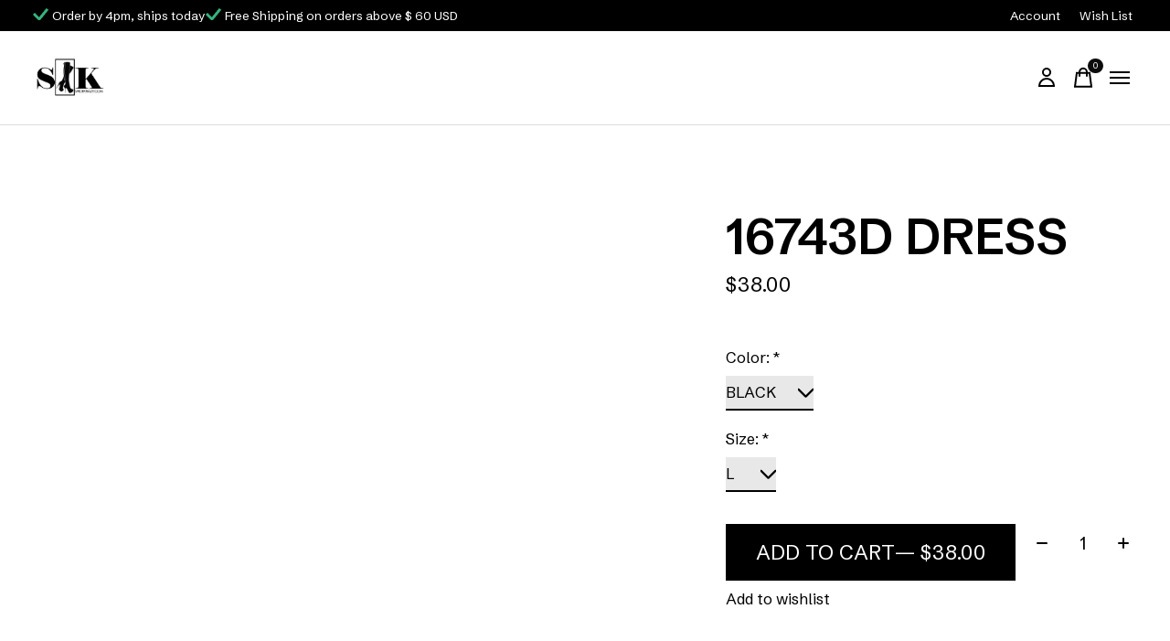

--- FILE ---
content_type: text/html;charset=utf-8
request_url: https://www.shoekrazy.com/16743d-dress.html
body_size: 11072
content:
<!doctype html>
<html lang="en">
<head>
    <link rel="preconnect" href="https://fonts.googleapis.com">
  <link rel="preconnect" href="https://fonts.gstatic.com" crossorigin>
  <link href="https://fonts.googleapis.com/css2?family=Schibsted+Grotesk:wght@400;600&display=swap" rel="stylesheet"> 
  
    <meta charset="utf-8"/>
<!-- [START] 'blocks/head.rain' -->
<!--

  (c) 2008-2026 Lightspeed Netherlands B.V.
  http://www.lightspeedhq.com
  Generated: 18-01-2026 @ 16:55:07

-->
<link rel="canonical" href="https://www.shoekrazy.com/16743d-dress.html"/>
<link rel="alternate" href="https://www.shoekrazy.com/index.rss" type="application/rss+xml" title="New products"/>
<meta name="robots" content="noodp,noydir"/>
<meta name="google-site-verification" content="PpyVw3eg8qtRnyTH7C5WZCxf6901l5Dty0r9WK4L2Wg"/>
<meta property="og:url" content="https://www.shoekrazy.com/16743d-dress.html?source=facebook"/>
<meta property="og:site_name" content="ShoeKrazy"/>
<meta property="og:title" content="16743D DRESS"/>
<meta property="og:description" content="We have the best in footwear at the best price!"/>
<meta property="og:image" content="https://cdn.shoplightspeed.com/shops/619538/files/64326769/16743d-dress.jpg"/>
<!--[if lt IE 9]>
<script src="https://cdn.shoplightspeed.com/assets/html5shiv.js?2025-02-20"></script>
<![endif]-->
<!-- [END] 'blocks/head.rain' -->
  
    



    <meta property="product:availability" content="in stock">  <meta property="product:condition" content="new">
  <meta property="product:price:amount" content="38.00">
  <meta property="product:price:currency" content="USD">
  <meta name="description" content="We have the best in footwear at the best price!" />
<meta name="keywords" content="16743D, DRESS, footwear, shoes, sandals, accessories" />
<meta charset="UTF-8">
<meta http-equiv="X-UA-Compatible" content="ie=edge">
<meta name="viewport" content="width=device-width, initial-scale=1">
<meta name="apple-mobile-web-app-capable" content="yes">
<meta name="apple-mobile-web-app-status-bar-style" content="black">
<meta name="viewport" content="width=device-width, initial-scale=1, maximum-scale=1, user-scalable=0"/>
<title>16743D DRESS - ShoeKrazy</title>  
  <link rel="preload" href="https://cdn.shoplightspeed.com/shops/619538/themes/17979/assets/q4tre-icons.woff2" as="font" type="font/woff2" crossorigin="anonymous">
  <link rel="preload" href="https://cdn.shoplightspeed.com/shops/619538/themes/17979/assets/q4tre.woff2" as="font" type="font/woff2" crossorigin="anonymous">
  <link rel="shortcut icon" href="https://cdn.shoplightspeed.com/shops/619538/themes/17979/v/766543/assets/favicon.png?20230425201555" type="image/x-icon" />
    	  	<link rel="preconnect" href="https://fonts.googleapis.com">
		<link rel="preconnect" href="https://fonts.gstatic.com" crossorigin>
  	    <link href='//fonts.googleapis.com/css?family=Inter:400,400i,300,500,600,700,700i,800,900' rel='stylesheet' type='text/css'>
    
  <script>document.getElementsByTagName("html")[0].className += " js";</script>
  <script>
    if('CSS' in window && CSS.supports('color', 'var(--color-var)')) {
      document.write('<link rel="stylesheet" href="https://cdn.shoplightspeed.com/shops/619538/themes/17979/assets/style.css?20250414182125">');
    } else {
      document.write('<link rel="stylesheet" href="https://cdn.shoplightspeed.com/shops/619538/themes/17979/assets/style-fallback.css?20250414182125">');
      document.write('<script src="https://polyfill.io/v3/polyfill.min.js"><\/script>');
    }
  </script>
  <noscript>
    <link rel="stylesheet" href="https://cdn.shoplightspeed.com/shops/619538/themes/17979/assets/style-fallback.css?20250414182125">
    <script src="https://polyfill.io/v3/polyfill.min.js"></script>
  </noscript>
    
    
    <link rel="stylesheet" href="https://cdn.shoplightspeed.com/shops/619538/themes/17979/assets/icons.css?20250414182125" /> 
    <link rel="stylesheet" href="https://cdn.shoplightspeed.com/shops/619538/themes/17979/assets/settings.css?20250414182125" />  
  <link rel="stylesheet" href="https://cdn.shoplightspeed.com/shops/619538/themes/17979/assets/custom.css?20250414182125" />
  
      
      
</head>
<body class="page-16743d-dress">
            
  <script>
  var site_url = 'https://www.shoekrazy.com/',
      static_url = 'https://cdn.shoplightspeed.com/shops/619538/',
      search_url = "https://www.shoekrazy.com/search/",
      promo_popup_hide_until = '',
      promo_popup_delay = '1000',
      product_card_options = 'hide',
  		product_card_second_image = 1,
      no_inventory_text = "Stock information is currently unavailable for this product.",
      feedToken = false,
      last_updated_text = 'Last updated',
      today_at_text = 'Today at',
      in_stock_text = 'In stock',
      in_stock_online_text = 'In stock online',
      out_of_stock_text = 'Out of stock',
      out_of_stock_text_options = '(Out of stock)',
      out_of_stock_online_text = 'Out of stock online',
      on_backorder_text = 'On backorder',
      on_backorder_online_text = 'On backorder online',
      in_store_text = 'In store',
      not_in_store_text = 'Not in store',
      inventory_notice_text = 'Online and in-store prices may differ',
      inventory_line_text = '$1 at $2',
      default_variant_text = 'Make a choice',
      apply_text = 'Apply',
      points_text = '<span class="js-insert-points"></span>pts',
      money_off_text = '<span class="js-insert-money-off"></span> off',
      valid_for_text = 'Valid for',
      all_text = 'All',
      currency_format = '$',
      priceStatus = 'enabled';
</script>
    
    <div class="js-scroll-observer"></div><div class="pre-header position-sticky top-0">
  <div class="pre-header__container container max-width-xl flex items-center justify-between">
        <div class="pre-header__msg">
      <p><section class="top-bar-usp-custom"><div><img src="https://cdn.shoplightspeed.com/shops/619538/files/54536597/checkmark.png" alt=""> Order by 4pm, ships today</div><div><img src="https://cdn.shoplightspeed.com/shops/619538/files/54536597/checkmark.png" alt=""> Free Shipping on orders above $ 60 USD</section> <a href=""></a></p>
    </div>
        
        
    <ul class="pre-header__nav display@md">
            
      <li class="pre-header__item">
        <a href="#0" class="pre-header__link" aria-controls="drawerLogin"><span>Account</span></a>
      </li>
            <li class="pre-header__item">
        <a href="#0" class="pre-header__link" aria-controls="drawerLogin"><span>Wish List</span></a>
      </li>
                      </ul>
  
  	      </div>
</div>


<header class="mega-nav mega-nav--mobile mega-nav--desktop@md mega-nav--mobile-panel  position-sticky top-0 js-mega-nav" data-hover="on">
  <div class="mega-nav__container">
        <!-- logo -->
    <a href="https://www.shoekrazy.com/" class="mega-nav__logo">
            <img src="https://cdn.shoplightspeed.com/shops/619538/themes/17979/v/766540/assets/logo.png?20230425201345" height="32" class="logo" alt="The best shoes at the best price">
                </a>
            
        
    <!-- icon buttons --mobile -->
    <div class="mega-nav__icon-btns mega-nav__icon-btns--mobile">
      <a href="#0" class="mega-nav__icon-btn" aria-controls="drawerLogin">
        <svg class="icon" viewBox="0 0 24 24">
          <title>Go to account settings</title>
          <g class="icon__group" fill="none" stroke="currentColor" stroke-linecap="square" stroke-miterlimit="10">
            <circle cx="12" cy="6" r="4" />
            <path d="M12 13a8 8 0 00-8 8h16a8 8 0 00-8-8z" />
          </g>
        </svg>
      </a>
	
            
      <button class="reset mega-nav__icon-btn mega-nav__icon-btn--cart js-tab-focus" aria-label="Toggle cart" aria-controls="drawerCart">
        <svg class="icon" viewBox="0 0 24 24" >
          <title>Cart</title>
          <g class="icon__group" stroke-linecap="square" fill="none" stroke-linejoin="miter" stroke="currentColor">
            <polygon points="21,21.8 3,21.8 5,6.8 19,6.8 	"/>
            <path d="M8,9.8v-4c0-2.2,1.8-4,4-4l0,0c2.2,0,4,1.8,4,4v4"/>
          </g>
        </svg>
        <span class="counter counter--cart margin-left-xxs"><span class="js-cart-counter">0</span> <i class="sr-only">items</i></span>
      </button>

      <button class="reset mega-nav__icon-btn mega-nav__icon-btn--menu js-tab-focus" aria-label="Toggle menu" aria-controls="mega-nav-navigation">
        <svg class="icon" viewBox="0 0 24 24">
          <g class="icon__group" fill="none" stroke="currentColor" stroke-linecap="square" stroke-miterlimit="10">
            <path d="M2 6h20" />
            <path d="M2 12h20" />
            <path d="M2 18h20" />
          </g>
        </svg>
      </button>
    </div>

    <div class="mega-nav__nav js-mega-nav__nav" id="mega-nav-navigation" role="navigation" aria-label="Main">
    <div class="mega-nav__nav-wrapper js-scroll-container">
    <div class="mega-nav__nav-inner">
      <ul class="mega-nav__items">

                <!-- search input --desktop -->
        <li class="mega-nav__item mega-nav__item--search position-relative margin-bottom-xs hide@md">
          <form action="https://www.shoekrazy.com/search/" method="get" class="search-form" autocomplete="off">
            <div class="mega-nav__search-input search-input search-input--icon-left text-sm@md">
              <input class="form-control  js-live-search" type="search" name="q" id="searchInputX" placeholder="Search..." aria-label="Search">
              <button class="search-input__btn">
                <svg class="icon" viewBox="0 0 24 24"><title>Submit</title><g stroke-linecap="square" stroke-linejoin="miter" stroke-width="2" stroke="currentColor" fill="none" stroke-miterlimit="10"><line x1="22" y1="22" x2="15.656" y2="15.656"></line><circle cx="10" cy="10" r="8"></circle></g></svg>
              </button>
            </div>

            <div class="live-search__dropdown margin-bottom-xs position-relative" data-theme="default">
              <div class="text-center is-hidden js-live-search__loader" aria-hidden="true">
                <svg class="icon icon--sm icon--is-spinning" viewBox="0 0 32 32"><g stroke-linecap="square" stroke-linejoin="miter" stroke-width="2" stroke="currentColor" fill="none"><circle cx="16" cy="16" r="15" opacity="0.4"></circle><path d="M16,1A15,15,0,0,1,31,16" stroke-linecap="butt"></path></g></svg>
              </div>
              <div class="js-live-search__wrapper">
                <!-- Results will be loaded here -->
              </div>
              <button type="submit" class="btn btn--arrow margin-top-sm is-hidden js-live-search__view-all">View all results (<span class="js-live-search__count"></span>)</button>
            </div>
          </form>
        </li>
        
        
        
        
        <!-- links -->
                        <li class="mega-nav__item">
          <a href="https://www.shoekrazy.com/heels/" class="mega-nav__control" title="Heels">Heels</a>
        </li>
                                <li class="mega-nav__item">
          <a href="https://www.shoekrazy.com/flats/" class="mega-nav__control" title="Flats">Flats</a>
        </li>
                                <li class="mega-nav__item">
          <a href="https://www.shoekrazy.com/wedges/" class="mega-nav__control" title="Wedges">Wedges</a>
        </li>
                                <li class="mega-nav__item">
          <a href="https://www.shoekrazy.com/sandals/" class="mega-nav__control" title="Sandals">Sandals</a>
        </li>
                                <li class="mega-nav__item">
          <a href="https://www.shoekrazy.com/boots/" class="mega-nav__control" title="Boots">Boots</a>
        </li>
                                <li class="mega-nav__item mega-nav__item--simple js-mega-nav__item">
          <button class="reset mega-nav__control js-mega-nav__control js-tab-focus">
            Fragrances
            <i class="mega-nav__arrow-icon" aria-hidden="true">
              <svg class="icon" viewBox="0 0 16 16">
                <g class="icon__group" fill="none" stroke="currentColor" stroke-linecap="square" stroke-miterlimit="10">
                  <path d="M2 2l12 12" />
                  <path d="M14 2L2 14" />
                </g>
              </svg>
            </i>
          </button>

          <div class="mega-nav__sub-nav-wrapper mega-nav__sub-nav-wrapper--sm" data-theme="default">
            <div class="mega-nav__panel-header hide@md text-md">
              <button class="reset js-mega-nav__control js-tab-focus">
                <svg class="icon" viewBox="0 0 482.239 482.239">
                  <title>Back</title>
                  <path d="m206.812 34.446-206.812 206.673 206.743 206.674 24.353-24.284-165.167-165.167h416.31v-34.445h-416.31l165.236-165.236z"></path>
                </svg>
              </button>
              <div class="mega-nav__panel-title">
                Fragrances
              </div>
            </div>
            <div class="mega-nav__sub-nav mega-nav__sub-nav--layout-8 mega-nav__sub-nav-wrapper-inner js-scroll-container">
              <ul class="mega-nav__sub-items display@md">
                <li class="mega-nav__sub-item mega-nav__sub-item--all"><a href="https://www.shoekrazy.com/fragrances/" class="mega-nav__sub-link" title="Fragrances">All Fragrances</a></li>
                                <li class="mega-nav__sub-item mega-nav__sub-item--has-children justify-between">
                  <a href="https://www.shoekrazy.com/fragrances/men/" class="mega-nav__sub-link" title="Men">
                    Men
                  </a>
                                    <svg class="icon mega-nav__sub-dropdown-icon" aria-hidden="true" viewBox="0 0 16 16">
                    <g stroke-width="1" stroke="currentColor">
                      <polyline fill="none" stroke="currentColor" stroke-linecap="round" stroke-linejoin="round" stroke-miterlimit="10" points="6.5,3.5 11,8 6.5,12.5 "></polyline>
                    </g>
                  </svg>
                                                      <div class="mega-nav__sub-dropdown mega-nav__sub-dropdown--nested">
                    <ul class="mega-nav__sub-items">
                                            <li class="mega-nav__sub-item">
                        <a href="https://www.shoekrazy.com/fragrances/men/set/" class="mega-nav__sub-link" title="Set">
                          Set
                        </a>
                                                                      </li>
                                          </ul>
                  </div>
                                  </li>
                                <li class="mega-nav__sub-item mega-nav__sub-item--has-children justify-between">
                  <a href="https://www.shoekrazy.com/fragrances/woman/" class="mega-nav__sub-link" title="Woman">
                    Woman
                  </a>
                                    <svg class="icon mega-nav__sub-dropdown-icon" aria-hidden="true" viewBox="0 0 16 16">
                    <g stroke-width="1" stroke="currentColor">
                      <polyline fill="none" stroke="currentColor" stroke-linecap="round" stroke-linejoin="round" stroke-miterlimit="10" points="6.5,3.5 11,8 6.5,12.5 "></polyline>
                    </g>
                  </svg>
                                                      <div class="mega-nav__sub-dropdown mega-nav__sub-dropdown--nested">
                    <ul class="mega-nav__sub-items">
                                            <li class="mega-nav__sub-item">
                        <a href="https://www.shoekrazy.com/fragrances/woman/set/" class="mega-nav__sub-link" title="Set">
                          Set
                        </a>
                                                                      </li>
                                          </ul>
                  </div>
                                  </li>
                              </ul>
              <ul class="mega-nav__sub-items hide@md">
                <li class="mega-nav__sub-item"><a href="https://www.shoekrazy.com/fragrances/" class="mega-nav__control" title="Fragrances">All Fragrances</a></li>
              	                                <li class="mega-nav__sub-item mega-nav__item--simple js-mega-nav__item">
                  <button class="reset mega-nav__control js-mega-nav__control js-tab-focus">
                    Men
                    <i class="mega-nav__arrow-icon" aria-hidden="true">
                      <svg class="icon" viewBox="0 0 16 16">
                        <g class="icon__group" fill="none" stroke="currentColor" stroke-linecap="square" stroke-miterlimit="10">
                          <path d="M2 2l12 12" />
                          <path d="M14 2L2 14" />
                        </g>
                      </svg>
                    </i>
                  </button>

                  <div class="mega-nav__sub-nav-wrapper mega-nav__sub-nav-wrapper--sm" data-theme="default">
                    <div class="mega-nav__panel-header hide@md text-md">
                      <button class="reset js-mega-nav__control js-tab-focus">
                        <svg class="icon" viewBox="0 0 482.239 482.239">
                          <title>Back</title>
                          <path d="m206.812 34.446-206.812 206.673 206.743 206.674 24.353-24.284-165.167-165.167h416.31v-34.445h-416.31l165.236-165.236z"></path>
                        </svg>
                      </button>
                      <div class="mega-nav__panel-title">
                        Men
                      </div>
                    </div>
                    <div class="mega-nav__sub-nav mega-nav__sub-nav--layout-8 mega-nav__sub-nav-wrapper-inner js-scroll-container">
                      <ul class="mega-nav__sub-items">
                        <li class="mega-nav__sub-item"><a href="https://www.shoekrazy.com/fragrances/men/" class="mega-nav__control" title="Men">All Men</a></li>
                                                                        <li class="mega-nav__sub-item">
                          <a href="https://www.shoekrazy.com/fragrances/men/set/" class="mega-nav__control" title="Set">Set</a>
                        </li>
                                                                      </ul>
                    </div>
                  </div>
                </li>
                                                                <li class="mega-nav__sub-item mega-nav__item--simple js-mega-nav__item">
                  <button class="reset mega-nav__control js-mega-nav__control js-tab-focus">
                    Woman
                    <i class="mega-nav__arrow-icon" aria-hidden="true">
                      <svg class="icon" viewBox="0 0 16 16">
                        <g class="icon__group" fill="none" stroke="currentColor" stroke-linecap="square" stroke-miterlimit="10">
                          <path d="M2 2l12 12" />
                          <path d="M14 2L2 14" />
                        </g>
                      </svg>
                    </i>
                  </button>

                  <div class="mega-nav__sub-nav-wrapper mega-nav__sub-nav-wrapper--sm" data-theme="default">
                    <div class="mega-nav__panel-header hide@md text-md">
                      <button class="reset js-mega-nav__control js-tab-focus">
                        <svg class="icon" viewBox="0 0 482.239 482.239">
                          <title>Back</title>
                          <path d="m206.812 34.446-206.812 206.673 206.743 206.674 24.353-24.284-165.167-165.167h416.31v-34.445h-416.31l165.236-165.236z"></path>
                        </svg>
                      </button>
                      <div class="mega-nav__panel-title">
                        Woman
                      </div>
                    </div>
                    <div class="mega-nav__sub-nav mega-nav__sub-nav--layout-8 mega-nav__sub-nav-wrapper-inner js-scroll-container">
                      <ul class="mega-nav__sub-items">
                        <li class="mega-nav__sub-item"><a href="https://www.shoekrazy.com/fragrances/woman/" class="mega-nav__control" title="Woman">All Woman</a></li>
                                                                        <li class="mega-nav__sub-item">
                          <a href="https://www.shoekrazy.com/fragrances/woman/set/" class="mega-nav__control" title="Set">Set</a>
                        </li>
                                                                      </ul>
                    </div>
                  </div>
                </li>
                                              </ul>
            </div>
          </div>
        </li>
                                <li class="mega-nav__item">
          <a href="https://www.shoekrazy.com/sneakers/" class="mega-nav__control" title="Sneakers">Sneakers</a>
        </li>
                                <li class="mega-nav__item">
          <a href="https://www.shoekrazy.com/slippers/" class="mega-nav__control" title="Slippers">Slippers</a>
        </li>
                                <li class="mega-nav__item">
          <a href="https://www.shoekrazy.com/sale-item/" class="mega-nav__control" title="SALE ITEM">SALE ITEM</a>
        </li>
                                <li class="mega-nav__item mega-nav__item--simple js-mega-nav__item">
          <button class="reset mega-nav__control js-mega-nav__control js-tab-focus">
            Accessories
            <i class="mega-nav__arrow-icon" aria-hidden="true">
              <svg class="icon" viewBox="0 0 16 16">
                <g class="icon__group" fill="none" stroke="currentColor" stroke-linecap="square" stroke-miterlimit="10">
                  <path d="M2 2l12 12" />
                  <path d="M14 2L2 14" />
                </g>
              </svg>
            </i>
          </button>

          <div class="mega-nav__sub-nav-wrapper mega-nav__sub-nav-wrapper--sm" data-theme="default">
            <div class="mega-nav__panel-header hide@md text-md">
              <button class="reset js-mega-nav__control js-tab-focus">
                <svg class="icon" viewBox="0 0 482.239 482.239">
                  <title>Back</title>
                  <path d="m206.812 34.446-206.812 206.673 206.743 206.674 24.353-24.284-165.167-165.167h416.31v-34.445h-416.31l165.236-165.236z"></path>
                </svg>
              </button>
              <div class="mega-nav__panel-title">
                Accessories
              </div>
            </div>
            <div class="mega-nav__sub-nav mega-nav__sub-nav--layout-8 mega-nav__sub-nav-wrapper-inner js-scroll-container">
              <ul class="mega-nav__sub-items display@md">
                <li class="mega-nav__sub-item mega-nav__sub-item--all"><a href="https://www.shoekrazy.com/accessories/" class="mega-nav__sub-link" title="Accessories">All Accessories</a></li>
                                <li class="mega-nav__sub-item">
                  <a href="https://www.shoekrazy.com/accessories/purses/" class="mega-nav__sub-link" title="Purses">
                    Purses
                  </a>
                                                    </li>
                                <li class="mega-nav__sub-item">
                  <a href="https://www.shoekrazy.com/accessories/eye-contacts/" class="mega-nav__sub-link" title="Eye Contacts">
                    Eye Contacts
                  </a>
                                                    </li>
                                <li class="mega-nav__sub-item">
                  <a href="https://www.shoekrazy.com/accessories/sun-glasses/" class="mega-nav__sub-link" title="Sun Glasses">
                    Sun Glasses
                  </a>
                                                    </li>
                                <li class="mega-nav__sub-item">
                  <a href="https://www.shoekrazy.com/accessories/eye-lash/" class="mega-nav__sub-link" title="Eye Lash">
                    Eye Lash
                  </a>
                                                    </li>
                                <li class="mega-nav__sub-item">
                  <a href="https://www.shoekrazy.com/accessories/eye-contacts-halloween/" class="mega-nav__sub-link" title="Eye Contacts Halloween">
                    Eye Contacts Halloween
                  </a>
                                                    </li>
                              </ul>
              <ul class="mega-nav__sub-items hide@md">
                <li class="mega-nav__sub-item"><a href="https://www.shoekrazy.com/accessories/" class="mega-nav__control" title="Accessories">All Accessories</a></li>
              	                                <li class="mega-nav__sub-item">
                  <a href="https://www.shoekrazy.com/accessories/purses/" class="mega-nav__control" title="Purses">Purses</a>
                </li>
                                                                <li class="mega-nav__sub-item">
                  <a href="https://www.shoekrazy.com/accessories/eye-contacts/" class="mega-nav__control" title="Eye Contacts">Eye Contacts</a>
                </li>
                                                                <li class="mega-nav__sub-item">
                  <a href="https://www.shoekrazy.com/accessories/sun-glasses/" class="mega-nav__control" title="Sun Glasses">Sun Glasses</a>
                </li>
                                                                <li class="mega-nav__sub-item">
                  <a href="https://www.shoekrazy.com/accessories/eye-lash/" class="mega-nav__control" title="Eye Lash">Eye Lash</a>
                </li>
                                                                <li class="mega-nav__sub-item">
                  <a href="https://www.shoekrazy.com/accessories/eye-contacts-halloween/" class="mega-nav__control" title="Eye Contacts Halloween">Eye Contacts Halloween</a>
                </li>
                                              </ul>
            </div>
          </div>
        </li>
                                <li class="mega-nav__item mega-nav__item--simple js-mega-nav__item">
          <button class="reset mega-nav__control js-mega-nav__control js-tab-focus">
            Apparel
            <i class="mega-nav__arrow-icon" aria-hidden="true">
              <svg class="icon" viewBox="0 0 16 16">
                <g class="icon__group" fill="none" stroke="currentColor" stroke-linecap="square" stroke-miterlimit="10">
                  <path d="M2 2l12 12" />
                  <path d="M14 2L2 14" />
                </g>
              </svg>
            </i>
          </button>

          <div class="mega-nav__sub-nav-wrapper mega-nav__sub-nav-wrapper--sm" data-theme="default">
            <div class="mega-nav__panel-header hide@md text-md">
              <button class="reset js-mega-nav__control js-tab-focus">
                <svg class="icon" viewBox="0 0 482.239 482.239">
                  <title>Back</title>
                  <path d="m206.812 34.446-206.812 206.673 206.743 206.674 24.353-24.284-165.167-165.167h416.31v-34.445h-416.31l165.236-165.236z"></path>
                </svg>
              </button>
              <div class="mega-nav__panel-title">
                Apparel
              </div>
            </div>
            <div class="mega-nav__sub-nav mega-nav__sub-nav--layout-8 mega-nav__sub-nav-wrapper-inner js-scroll-container">
              <ul class="mega-nav__sub-items display@md">
                <li class="mega-nav__sub-item mega-nav__sub-item--all"><a href="https://www.shoekrazy.com/apparel/" class="mega-nav__sub-link" title="Apparel">All Apparel</a></li>
                                <li class="mega-nav__sub-item">
                  <a href="https://www.shoekrazy.com/apparel/jeans/" class="mega-nav__sub-link" title="Jeans">
                    Jeans
                  </a>
                                                    </li>
                                <li class="mega-nav__sub-item">
                  <a href="https://www.shoekrazy.com/apparel/tops/" class="mega-nav__sub-link" title="Tops">
                    Tops
                  </a>
                                                    </li>
                                <li class="mega-nav__sub-item">
                  <a href="https://www.shoekrazy.com/apparel/jumpers/" class="mega-nav__sub-link" title="Jumpers">
                    Jumpers
                  </a>
                                                    </li>
                                <li class="mega-nav__sub-item">
                  <a href="https://www.shoekrazy.com/apparel/sets/" class="mega-nav__sub-link" title="Sets">
                    Sets
                  </a>
                                                    </li>
                                <li class="mega-nav__sub-item">
                  <a href="https://www.shoekrazy.com/apparel/clearance-blowout/" class="mega-nav__sub-link" title="CLEARANCE BLOWOUT">
                    CLEARANCE BLOWOUT
                  </a>
                                                    </li>
                                <li class="mega-nav__sub-item">
                  <a href="https://www.shoekrazy.com/apparel/lingerie/" class="mega-nav__sub-link" title="Lingerie">
                    Lingerie
                  </a>
                                                    </li>
                                <li class="mega-nav__sub-item">
                  <a href="https://www.shoekrazy.com/apparel/dresses/" class="mega-nav__sub-link" title="Dresses">
                    Dresses
                  </a>
                                                    </li>
                                <li class="mega-nav__sub-item">
                  <a href="https://www.shoekrazy.com/apparel/skirt/" class="mega-nav__sub-link" title="Skirt">
                    Skirt
                  </a>
                                                    </li>
                                <li class="mega-nav__sub-item">
                  <a href="https://www.shoekrazy.com/apparel/bodyshapers/" class="mega-nav__sub-link" title="Bodyshapers">
                    Bodyshapers
                  </a>
                                                    </li>
                              </ul>
              <ul class="mega-nav__sub-items hide@md">
                <li class="mega-nav__sub-item"><a href="https://www.shoekrazy.com/apparel/" class="mega-nav__control" title="Apparel">All Apparel</a></li>
              	                                <li class="mega-nav__sub-item">
                  <a href="https://www.shoekrazy.com/apparel/jeans/" class="mega-nav__control" title="Jeans">Jeans</a>
                </li>
                                                                <li class="mega-nav__sub-item">
                  <a href="https://www.shoekrazy.com/apparel/tops/" class="mega-nav__control" title="Tops">Tops</a>
                </li>
                                                                <li class="mega-nav__sub-item">
                  <a href="https://www.shoekrazy.com/apparel/jumpers/" class="mega-nav__control" title="Jumpers">Jumpers</a>
                </li>
                                                                <li class="mega-nav__sub-item">
                  <a href="https://www.shoekrazy.com/apparel/sets/" class="mega-nav__control" title="Sets">Sets</a>
                </li>
                                                                <li class="mega-nav__sub-item">
                  <a href="https://www.shoekrazy.com/apparel/clearance-blowout/" class="mega-nav__control" title="CLEARANCE BLOWOUT">CLEARANCE BLOWOUT</a>
                </li>
                                                                <li class="mega-nav__sub-item">
                  <a href="https://www.shoekrazy.com/apparel/lingerie/" class="mega-nav__control" title="Lingerie">Lingerie</a>
                </li>
                                                                <li class="mega-nav__sub-item">
                  <a href="https://www.shoekrazy.com/apparel/dresses/" class="mega-nav__control" title="Dresses">Dresses</a>
                </li>
                                                                <li class="mega-nav__sub-item">
                  <a href="https://www.shoekrazy.com/apparel/skirt/" class="mega-nav__control" title="Skirt">Skirt</a>
                </li>
                                                                <li class="mega-nav__sub-item">
                  <a href="https://www.shoekrazy.com/apparel/bodyshapers/" class="mega-nav__control" title="Bodyshapers">Bodyshapers</a>
                </li>
                                              </ul>
            </div>
          </div>
        </li>
                
        
        
        
        
        
                
        
        
        
        
        
        
        
        
                
        
        
        
        
        
        
        
        
                
        
        
        
        
        
        
        
        
                
        
        
        
        
        
        
        
        
                
        
        
        
        
        
        
        
        
                
        
                <li class="mega-nav__separator"></li>

      </ul>

      <ul class="mega-nav__items mega-nav__items-other">
                
                <!-- icon buttons --desktop -->
        <li class="mega-nav__icon-btns mega-nav__icon-btns--desktop">

          
          <button class="reset mega-nav__icon-btn mega-nav__icon-btn--cart js-tab-focus" aria-label="Toggle cart" aria-controls="drawerCart">
            <svg class="icon" viewBox="0 0 24 24" >
              <title>Cart</title>
              <g class="icon__group" stroke-linecap="square" fill="none" stroke-linejoin="miter" stroke="currentColor">
                <polygon points="21,21.8 3,21.8 5,6.8 19,6.8 	"/>
                <path d="M8,9.8v-4c0-2.2,1.8-4,4-4l0,0c2.2,0,4,1.8,4,4v4"/>
              </g>
            </svg>

            <span class="counter counter--cart margin-left-xxs"><span class="js-cart-counter">0</span> <i class="sr-only">items</i></span>
          </button>
        </li>
        
                <!-- search input --desktop -->
        <li class="mega-nav__item mega-nav__item--search position-relative display@md">
          <form action="https://www.shoekrazy.com/search/" method="get" class="search-form" autocomplete="off">
            <div class="mega-nav__search-input search-input search-input--icon-right text-sm@md">
              <input class="form-control  js-live-search" type="search" name="q" id="searchInputY" placeholder="Search..." aria-label="Search">
              <button class="search-input__btn">
                <svg class="icon" viewBox="0 0 24 24"><title>Submit</title><g stroke-linecap="square" stroke-linejoin="miter" stroke-width="2" stroke="currentColor" fill="none" stroke-miterlimit="10"><line x1="22" y1="22" x2="15.656" y2="15.656"></line><circle cx="10" cy="10" r="8"></circle></g></svg>
              </button>
            </div>

            <div class="live-search__dropdown margin-bottom-xs position-relative" data-theme="default">
              <div class="text-center is-hidden js-live-search__loader" aria-hidden="true">
                <svg class="icon icon--sm icon--is-spinning" viewBox="0 0 32 32"><g stroke-linecap="square" stroke-linejoin="miter" stroke-width="2" stroke="currentColor" fill="none"><circle cx="16" cy="16" r="15" opacity="0.4"></circle><path d="M16,1A15,15,0,0,1,31,16" stroke-linecap="butt"></path></g></svg>
              </div>
              <div class="js-live-search__wrapper">
                <!-- Results will be loaded here -->
              </div>
              <button type="submit" class="btn btn--arrow margin-top-sm is-hidden js-live-search__view-all">View all results (<span class="js-live-search__count"></span>)</button>
            </div>
          </form>
        </li>
        
                        <li class="mega-nav__item hide@md">
          <a href="#0" class="mega-nav__control" aria-controls="drawerLogin"><span>Wish List</span></a>
        </li>
                        

      </ul>
    </div>
  </div>

</div>
  </div>
</header>
  
        <section class="section-control product-v2 js-product-v2 padding-top-xl padding-bottom-xl js-product-v3">
  <div class="container max-width-xl">
    
        
    <div class="grid gap-md gap-xl@lg">
      <div class="product-intro__media-wrapper col-6@md col-7@lg min-width-0 position-relative">
        
                        
                <div class="thumbslide thumbslide--vertical thumbslide--left fade-in" data-inview>
          <div class="slideshow js-product-v2__slideshow slideshow--transition-slide" data-control="hover">
            <p class="sr-only">Slideshow Items</p>

            <ul class="slideshow__content js-exp-gallery" data-controls="expLightbox">
              
                                          	                            <li class="slideshow__item js-slideshow__item slideshow__item--selected" data-thumb="https://cdn.shoplightspeed.com/shops/619538/files/64326769/180x180x2/16743d-dress.jpg" id="item-Black">
                <figure class="height-auto width-100% top-0 left-0 js-exp-gallery__item">
                  <div class="img-mag height-100%">
                    <div class="media-wrapper media-wrapper--1:1 media-wrapper--contain">
                    <img  class="img-mag__asset height-100% object-cover js-image-zoom__preview" srcset="https://cdn.shoplightspeed.com/shops/619538/files/64326769/161x161x3/16743d-dress.jpg 161w, https://cdn.shoplightspeed.com/shops/619538/files/64326769/322x322x3/16743d-dress.jpg 322w, https://cdn.shoplightspeed.com/shops/619538/files/64326769/335x335x3/16743d-dress.jpg 335w, https://cdn.shoplightspeed.com/shops/619538/files/64326769/670x670x3/16743d-dress.jpg 670w, https://cdn.shoplightspeed.com/shops/619538/files/64326769/375x375x3/16743d-dress.jpg 375w, https://cdn.shoplightspeed.com/shops/619538/files/64326769/750x750x3/16743d-dress.jpg 750w, https://cdn.shoplightspeed.com/shops/619538/files/64326769/465x465x3/16743d-dress.jpg 465w, https://cdn.shoplightspeed.com/shops/619538/files/64326769/930x930x3/16743d-dress.jpg 930w, https://cdn.shoplightspeed.com/shops/619538/files/64326769/700x700x3/16743d-dress.jpg 700w, https://cdn.shoplightspeed.com/shops/619538/files/64326769/1400x1400x3/16743d-dress.jpg 1400w, https://cdn.shoplightspeed.com/shops/619538/files/64326769/1440x1440x3/16743d-dress.jpg 1440w, https://cdn.shoplightspeed.com/shops/619538/files/64326769/2880x2880x3/16743d-dress.jpg 2880w, https://cdn.shoplightspeed.com/shops/619538/files/64326769/1680x1680x3/16743d-dress.jpg 1680w, https://cdn.shoplightspeed.com/shops/619538/files/64326769/3360x3360x3/16743d-dress.jpg 3360w" src="https://cdn.shoplightspeed.com/shops/619538/files/64326769/800x800x3/16743d-dress.jpg" data-src=https://cdn.shoplightspeed.com/shops/619538/files/64326769/image.jpg  sizes="800px" alt="16743D DRESS"></div>
                  </div>
                </figure>
              </li>
              
            </ul>
          </div>

                  </div>
                
                
      </div>

      <div class="col-6@md col-5@lg product-content js-product-v3__cta">
        
                        
				        
        

        <div class="text-component v-space-xs margin-bottom-md">
          
          
          <h1 class="text-xl">16743D DRESS</h1>
          <div class="text-base flex gap-sm items-center">
            <div class="product__price">
                            <span class="prod-card__price">    
  		$38.00
</span>
               
                                        </div>
            
                        <div class="product__availability">
                            
                            <div class="product__omni-location-inventory text-xs inline-block js-fetch-inventory" data-fetch-inventory="https://www.shoekrazy.com/product-inventory/?id=106097752" data-fetch-inventory-type="">
                <span class="dot text-decoration-underline"></span><span class="js-text-in-store">In store</span>:
                <span class="cursor-pointer text-underline" id="productLocationInventory" aria-controls="drawerStoreInventory">Check availability</span>
              </div>
              <div class="drawer drawer--modal drawer--lg dr-store-inventory js-drawer js-drawer--modal js-store-inventory-drawer" id="drawerStoreInventory">
  <div class="drawer__content flex flex-column" role="alertdialog" tabindex="-1"  aria-labelledby="drawerStoreInventoryTitle1">
    <div class="drawer__body padding-x-md padding-y-sm">
      <h1 class="text-md" id="drawerStoreInventoryTitle1">Available in store</h1>

      <div class="js-store-inventory-wrapper padding-y-lg"></div>
    </div>

    <button class="reset drawer__close-btn position-fixed js-drawer__close">
      <svg class="icon" viewBox="0 0 16 16"><title>Close drawer panel</title><g stroke-width="1" stroke="currentColor" fill="none" stroke-linecap="round" stroke-linejoin="round" stroke-miterlimit="10"><line x1="13.5" y1="2.5" x2="2.5" y2="13.5"></line><line x1="2.5" y1="2.5" x2="13.5" y2="13.5"></line></g></svg>
    </button>

    <footer class="padding-x-md padding-y-sm flex-shrink-0 js-store-inventory-footer"></footer>
  </div>
</div>                            
            </div>
             
            
                                              </div>
          
                    
                    
                  </div>
        
        
        
        <form action="https://www.shoekrazy.com/cart/add/106097752/" id="product_configure_form" method="post" class="js-live-add-to-cart">
                    <div class="product-option row" data-swatches-default="on">
            <div class="col-md-12 js-custom-swatches">
              <input type="hidden" name="bundle_id" id="product_configure_bundle_id" value="">
<div class="product-configure">
  <div class="product-configure-options" aria-label="Select an option of the product. This will reload the page to show the new option." role="region">
    <div class="product-configure-options-option">
      <label for="product_configure_option_color">Color: <em aria-hidden="true">*</em></label>
      <select name="matrix[color]" id="product_configure_option_color" onchange="document.getElementById('product_configure_form').action = 'https://www.shoekrazy.com/product/matrix/63476515/'; document.getElementById('product_configure_form').submit();" aria-required="true">
        <option value="BLACK" selected="selected">BLACK</option>
        <option value="ROYAL">ROYAL</option>
      </select>
      <div class="product-configure-clear"></div>
    </div>
    <div class="product-configure-options-option">
      <label for="product_configure_option_size">Size: <em aria-hidden="true">*</em></label>
      <select name="matrix[size]" id="product_configure_option_size" onchange="document.getElementById('product_configure_form').action = 'https://www.shoekrazy.com/product/matrix/63476515/'; document.getElementById('product_configure_form').submit();" aria-required="true">
        <option value="S">S</option>
        <option value="M">M</option>
        <option value="L" selected="selected">L</option>
      </select>
      <div class="product-configure-clear"></div>
    </div>
  </div>
<input type="hidden" name="matrix_non_exists" value="">
</div>

            </div>
            <script>
            	var productVariants = {"106097754":{"id":106097754,"position":1,"code":"","ean":"","sku":"","image":null,"price":{"price":38,"price_incl":38,"price_excl":38,"price_old":0,"price_old_incl":0,"price_old_excl":0},"addcost":true,"addcost_name":"","addcost_price_incl":0,"addcost_price_excl":0,"title":"\"Color: BLACK\",\"Size: S\"","active":false,"stock":{"available":true,"on_stock":true,"track":true,"level":3,"minimum":1,"maximum":3,"delivery":false,"allow_backorders":false}},"106097753":{"id":106097753,"position":2,"code":"","ean":"","sku":"","image":64326769,"price":{"price":38,"price_incl":38,"price_excl":38,"price_old":0,"price_old_incl":0,"price_old_excl":0},"addcost":true,"addcost_name":"","addcost_price_incl":0,"addcost_price_excl":0,"title":"\"Color: BLACK\",\"Size: M\"","active":false,"stock":{"available":true,"on_stock":true,"track":true,"level":3,"minimum":1,"maximum":3,"delivery":false,"allow_backorders":false}},"106097752":{"id":106097752,"position":3,"code":"","ean":"","sku":"","image":64326769,"price":{"price":38,"price_incl":38,"price_excl":38,"price_old":0,"price_old_incl":0,"price_old_excl":0},"addcost":true,"addcost_name":"","addcost_price_incl":0,"addcost_price_excl":0,"title":"\"Color: BLACK\",\"Size: L\"","active":true,"stock":{"available":true,"on_stock":true,"track":true,"level":3,"minimum":1,"maximum":3,"delivery":false,"allow_backorders":false}},"106097759":{"id":106097759,"position":4,"code":"","ean":"","sku":"","image":null,"price":{"price":38,"price_incl":38,"price_excl":38,"price_old":0,"price_old_incl":0,"price_old_excl":0},"addcost":true,"addcost_name":"","addcost_price_incl":0,"addcost_price_excl":0,"title":"\"Color: ROYAL\",\"Size: S\"","active":false,"stock":{"available":true,"on_stock":true,"track":true,"level":4,"minimum":1,"maximum":4,"delivery":false,"allow_backorders":false}},"106097757":{"id":106097757,"position":5,"code":"","ean":"","sku":"","image":null,"price":{"price":38,"price_incl":38,"price_excl":38,"price_old":0,"price_old_incl":0,"price_old_excl":0},"addcost":true,"addcost_name":"","addcost_price_incl":0,"addcost_price_excl":0,"title":"\"Color: ROYAL\",\"Size: M\"","active":false,"stock":{"available":true,"on_stock":true,"track":true,"level":4,"minimum":1,"maximum":4,"delivery":false,"allow_backorders":false}},"106097755":{"id":106097755,"position":6,"code":"","ean":"","sku":"","image":null,"price":{"price":38,"price_incl":38,"price_excl":38,"price_old":0,"price_old_incl":0,"price_old_excl":0},"addcost":true,"addcost_name":"","addcost_price_incl":0,"addcost_price_excl":0,"title":"\"Color: ROYAL\",\"Size: L\"","active":false,"stock":{"available":true,"on_stock":true,"track":true,"level":3,"minimum":1,"maximum":3,"delivery":false,"allow_backorders":false}}};
            </script>
          </div>
                    
          
          <div class="margin-bottom-md">
                        
                                    
                        <div class="flex flex-wrap gap-xs">
              <button type="submit" class="btn btn--primary flex-grow js-product-v3__btn" id="addToCart">Add to cart<span class="add-to-cart__price"> &mdash;     
  		$38.00
</span></button>
              <div>
                <label class="sr-only" for="product-qty-input">Quantity:</label>
                <div class="number-input number-input--v2  js-number-input">
                  <input class="form-control form-control--transparent js-number-input__value js-product-v3__input" type="number" name="quantity" id="product-qty-input" min="0" max="99" step="1" value="1">
                  <button class="reset number-input__btn number-input__btn--plus js-number-input__btn" aria-hidden="true">
                    <svg class="icon" viewBox="0 0 12 12"><path d="M11,5H7V1A1,1,0,0,0,5,1V5H1A1,1,0,0,0,1,7H5v4a1,1,0,0,0,2,0V7h4a1,1,0,0,0,0-2Z" /></svg>
                  </button>
                  <button class="reset number-input__btn number-input__btn--minus js-number-input__btn" aria-hidden="true">
                    <svg class="icon" viewBox="0 0 12 12"><path d="M11,7H1A1,1,0,0,1,1,5H11a1,1,0,0,1,0,2Z"/></svg>
                  </button>
                </div>
              </div>
            </div>
                        <div class="flex gap-md flex-row text-sm margin-top-xs">
                                          <a href="https://www.shoekrazy.com/account/wishlistAdd/63476515/?variant_id=106097752" class="color-inherit text-underline-hover">Add to wishlist</a>
                          </div>
          </div>
        </form>
        
                
                <ul class="product-info__accordion accordion accordion--icon-plus js-accordion" data-animation="on" data-multi-items="on">
          
                              
                              
                    
                    
        </ul>
                
      </div>
          </div>
  </div>
  
      <div class="product-v3__cta-clone js-product-v3__cta-clone" aria-hidden="true">
    <div class="container max-width-xl">
      <div class="flex flex-wrap flex-nowrap@md items-center justify-between">
        <div class="flex items-center margin-bottom-sm margin-bottom-0@xs">
          <img  class="product-v3__cta-clone-image margin-right-sm" srcset="https://cdn.shoplightspeed.com/shops/619538/files/64326769/161x161x2/16743d-dress.jpg 161w, https://cdn.shoplightspeed.com/shops/619538/files/64326769/322x322x2/16743d-dress.jpg 322w, https://cdn.shoplightspeed.com/shops/619538/files/64326769/335x335x2/16743d-dress.jpg 335w, https://cdn.shoplightspeed.com/shops/619538/files/64326769/670x670x2/16743d-dress.jpg 670w, https://cdn.shoplightspeed.com/shops/619538/files/64326769/375x375x2/16743d-dress.jpg 375w, https://cdn.shoplightspeed.com/shops/619538/files/64326769/750x750x2/16743d-dress.jpg 750w, https://cdn.shoplightspeed.com/shops/619538/files/64326769/465x465x2/16743d-dress.jpg 465w, https://cdn.shoplightspeed.com/shops/619538/files/64326769/930x930x2/16743d-dress.jpg 930w, https://cdn.shoplightspeed.com/shops/619538/files/64326769/700x700x2/16743d-dress.jpg 700w, https://cdn.shoplightspeed.com/shops/619538/files/64326769/1400x1400x2/16743d-dress.jpg 1400w, https://cdn.shoplightspeed.com/shops/619538/files/64326769/1440x1440x2/16743d-dress.jpg 1440w, https://cdn.shoplightspeed.com/shops/619538/files/64326769/2880x2880x2/16743d-dress.jpg 2880w, https://cdn.shoplightspeed.com/shops/619538/files/64326769/1680x1680x2/16743d-dress.jpg 1680w, https://cdn.shoplightspeed.com/shops/619538/files/64326769/3360x3360x2/16743d-dress.jpg 3360w" src="https://cdn.shoplightspeed.com/shops/619538/files/64326769/42x42x2/16743d-dress.jpg" width=42  sizes="42px" alt="16743D DRESS">
          <div class="text-base flex-grow">16743D DRESS<span class="text-sm"> &mdash; &quot;Color: BLACK&quot;,&quot;Size: L&quot;</span></div>
        </div>
        <div class="flex gap-md">
           
          <div>
            <label class="sr-only" for="product-qty-input">Quantity:</label>
            <div class="number-input number-input--v2  js-number-input">
              <input class="form-control form-control--transparent js-number-input__value js-product-v3__input-clone" type="number" name="quantityClone" id="product-qty-input-clone" min="0" max="10" step="1" value="1">
              <button class="reset number-input__btn number-input__btn--plus js-number-input__btn" aria-hidden="true">
                <svg class="icon" viewBox="0 0 12 12"><path d="M11,5H7V1A1,1,0,0,0,5,1V5H1A1,1,0,0,0,1,7H5v4a1,1,0,0,0,2,0V7h4a1,1,0,0,0,0-2Z" /></svg>
              </button>
              <button class="reset number-input__btn number-input__btn--minus js-number-input__btn" aria-hidden="true">
                <svg class="icon" viewBox="0 0 12 12"><path d="M11,7H1A1,1,0,0,1,1,5H11a1,1,0,0,1,0,2Z"/></svg>
              </button>
            </div>
          </div>
          <button class="btn btn--primary flex-grow js-product-v3__btn-clone">Add to cart<span class="add-to-cart__price"> &mdash;     
  		$38.00
</span></button>
                  </div>
      </div>
    </div>
  </div>
    
</section>






 


<section class="section-control products-gallery padding-y-xl overflow-hidden">
  <div class="container max-width-xl">
    <div class="margin-bottom-lg">
      <div class="flex items-end justify-between">
        <h2>Related products</h2>
      </div>
    </div>
    
                                                                                  
    <div class="product-gallery__carousel carousel js-fetch-category" data-fetch-url="https://www.shoekrazy.com/apparel/dresses/" data-drag="on" data-loop="off">
      <p class="sr-only">Carousel items</p>

      <div class="carousel__wrapper">
        <ol class="carousel__list">
                  </ol>
    	</div>
      <nav class="carousel__controls">
        <ul>
          <li>
            <button class="reset carousel__control carousel__control--prev js-carousel__control js-tab-focus">
              <svg class="icon" viewBox="0 0 482.239 482.239"><title>Show previous slide</title><path d="m206.812 34.446-206.812 206.673 206.743 206.674 24.353-24.284-165.167-165.167h416.31v-34.445h-416.31l165.236-165.236z"/></svg>
            </button>
          </li>

          <li>
            <button class="reset carousel__control carousel__control--next js-carousel__control js-tab-focus">
              <svg class="icon" viewBox="0 0 482.238 482.238"><title>Show next slide</title><path d="m275.429 447.793 206.808-206.674-206.74-206.674-24.354 24.287 165.164 165.164h-416.307v34.446h416.306l-165.231 165.231z"/></svg>
            </button>
          </li>
        </ul>
      </nav>
    </div>
  </div>
</section>

<div id="expLightbox" class="modal exp-lightbox js-modal js-exp-lightbox" data-animation="on" aria-hidden="true">
  <div class="exp-lightbox__content">
    <header class="exp-lightbox__header">
      <h1 class="exp-lightbox__title">16743D DRESS</h1>

      <button class="reset btn btn--icon btn--lg js-modal__close" role="menuitem">
        <svg class="icon" viewBox="0 0 16 16"><title>Close</title><g stroke-width="1" stroke="currentColor" fill="none" stroke-linecap="round" stroke-linejoin="round" stroke-miterlimit="10"><line x1="13.5" y1="2.5" x2="2.5" y2="13.5"></line><line x1="2.5" y1="2.5" x2="13.5" y2="13.5"></line></g></svg>
      </button>
    </header>

    <div class="exp-lightbox__body slideshow slideshow--transition-slide js-exp-lightbox__body" data-swipe="on" data-navigation="off" data-zoom="on">
      <ul class="slideshow__content js-exp-lightbox__slideshow">
        <!-- gallery created in JS -->
      </ul>

      <ul>
        <li class="slideshow__control js-slideshow__control">
          <button class="reset slideshow__btn js-tab-focus">
            <svg class="icon" viewBox="0 0 482.239 482.239"><title>Show previous slide</title><path d="m206.812 34.446-206.812 206.673 206.743 206.674 24.353-24.284-165.167-165.167h416.31v-34.445h-416.31l165.236-165.236z"></path></svg>
          </button>
        </li>
    
        <li class="slideshow__control js-slideshow__control">
          <button class="reset slideshow__btn js-tab-focus">
            <svg class="icon" viewBox="0 0 482.238 482.238"><title>Show next slide</title><path d="m275.429 447.793 206.808-206.674-206.74-206.674-24.354 24.287 165.164 165.164h-416.307v34.446h416.306l-165.231 165.231z"></path></svg>
          </button>
        </li>
      </ul>
    </div>
  </div>
</div>

<div itemscope itemtype="https://schema.org/Product">
  <meta itemprop="name" content="16743D DRESS">
  <meta itemprop="url" content="https://www.shoekrazy.com/16743d-dress.html">
  <meta itemprop="productID" content="106097752">
      <meta itemprop="image" content="https://cdn.shoplightspeed.com/shops/619538/files/64326769/300x250x2/16743d-dress.jpg" />  
        <div itemprop="offers" itemscope itemtype="https://schema.org/Offer">
          <meta itemprop="priceCurrency" content="USD">
      <meta itemprop="price" content="38.00" />
        <meta itemprop="itemCondition" itemtype="https://schema.org/OfferItemCondition" content="https://schema.org/NewCondition"/>
   	      <meta itemprop="availability" content="https://schema.org/InStock"/>
      <meta itemprop="inventoryLevel" content="3" />
        <meta itemprop="url" content="https://www.shoekrazy.com/16743d-dress.html" />  </div>
    </div>    
  

<footer class="footer padding-y-lg overflow-hidden" data-theme="footer">
  <div class="container max-width-xl">
        
    
    <div class="footer__body grid">
      <div class="col-8@lg">
        <div class="footer__nav grid">
          
                              <div class="footer__nav-group col-3@md">
                        <h4 class="footer__nav-title">Categories</h4>
                        <ul >
                                          <li>
                <a href="https://www.shoekrazy.com/heels/" title="Heels">
                  Heels
                </a>
              </li>
                            <li>
                <a href="https://www.shoekrazy.com/flats/" title="Flats">
                  Flats
                </a>
              </li>
                            <li>
                <a href="https://www.shoekrazy.com/wedges/" title="Wedges">
                  Wedges
                </a>
              </li>
                            <li>
                <a href="https://www.shoekrazy.com/sandals/" title="Sandals">
                  Sandals
                </a>
              </li>
                            <li>
                <a href="https://www.shoekrazy.com/boots/" title="Boots">
                  Boots
                </a>
              </li>
                            <li>
                <a href="https://www.shoekrazy.com/fragrances/" title="Fragrances">
                  Fragrances
                </a>
              </li>
                            <li>
                <a href="https://www.shoekrazy.com/brands/" title="Brands">
                  Brands
                </a>
              </li>
                            <li>
                <a href="https://www.shoekrazy.com/collection/offers/" title="Clear out">
                  Clear out
                </a>
              </li>
                            <li>
                <a href="https://www.shoekrazy.com/collection/offers/" title="Sales">
                  Sales
                </a>
              </li>
                                          
                                          
            </ul>
          </div>
                                                                                <div class="footer__nav-group col-3@md">
                        <h4 class="footer__nav-title">Information</h4>
                        <ul >
                                        <li>
                <a href="https://www.shoekrazy.com/service/about/" title="About us">
                  About us
                </a>
              </li>
                            <li>
                <a href="https://www.shoekrazy.com/service/" title="Contact">
                  Contact
                </a>
              </li>
                            <li>
                <a href="https://www.shoekrazy.com/blogs/our-blog/" title="Our blogs">
                  Our blogs
                </a>
              </li>
                            <li>
                <a href="https://www.shoekrazy.com/service/privacy-policy/" title="Privacy policy">
                  Privacy policy
                </a>
              </li>
                            <li>
                <a href="https://www.shoekrazy.com/service/shipping-returns/" title="Returns &amp; exchanges policy">
                  Returns &amp; exchanges policy
                </a>
              </li>
                            <li>
                <a href="https://www.shoekrazy.com/sitemap/" title="Sitemap">
                  Sitemap
                </a>
              </li>
                                          
                                        </ul>
          </div>
                                                                                <div class="footer__nav-group col-3@md">
                        <h4 class="footer__nav-title">Account</h4>
                        <ul>
                                          <li>
                <a href="https://www.shoekrazy.com/account/" title="My account">
                  My account
                </a>
              </li>
                            <li>
                <a href="https://www.shoekrazy.com/account/register/" title="Register">
                  Register
                </a>
              </li>
                            <li>
                <a href="https://www.shoekrazy.com/account/login/" title="Login">
                  Login
                </a>
              </li>
                                          
                                        </ul>
          </div>
                                                                                
        </div>
        
                      </div>

      <div class="col-4@lg">
                <div class="footer__news max-width-xxxs">
                    <h4 class="footer__news-title text-lg">ShoeKrazy</h4>
                            </div>
                <div class="footer__info">
                    <div class="footer__info-item">Come in and let us help you find the perfect pair of shoes today!<br><br>Pennsylvania, USA<br><br>(610) 750-7687<br><br><a href="/cdn-cgi/l/email-protection" class="__cf_email__" data-cfemail="2f464149406f7c47404a645d4e5556014c4042">[email&#160;protected]</a><br><br>
          <div class="footer__socials">
                        <a href="https://www.facebook.com/LightspeedHQ/" target="_blank">
              <svg class="icon" viewBox="0 0 32 32"><title>Follow us on Facebook</title><path d="M32,16A16,16,0,1,0,13.5,31.806V20.625H9.438V16H13.5V12.475c0-4.01,2.389-6.225,6.043-6.225a24.644,24.644,0,0,1,3.582.312V10.5H21.107A2.312,2.312,0,0,0,18.5,13v3h4.438l-.71,4.625H18.5V31.806A16,16,0,0,0,32,16Z"></path></svg>
            </a>
                                    <a href="https://www.instagram.com/lightspeedhq/" target="_blank">
              <svg class="icon" viewBox="0 0 32 32"><title>Follow us on Instagram</title><path d="M16,3.7c4,0,4.479.015,6.061.087a6.426,6.426,0,0,1,4.51,1.639,6.426,6.426,0,0,1,1.639,4.51C28.282,11.521,28.3,12,28.3,16s-.015,4.479-.087,6.061a6.426,6.426,0,0,1-1.639,4.51,6.425,6.425,0,0,1-4.51,1.639c-1.582.072-2.056.087-6.061.087s-4.479-.015-6.061-.087a6.426,6.426,0,0,1-4.51-1.639,6.425,6.425,0,0,1-1.639-4.51C3.718,20.479,3.7,20.005,3.7,16s.015-4.479.087-6.061a6.426,6.426,0,0,1,1.639-4.51A6.426,6.426,0,0,1,9.939,3.79C11.521,3.718,12,3.7,16,3.7M16,1c-4.073,0-4.584.017-6.185.09a8.974,8.974,0,0,0-6.3,2.427,8.971,8.971,0,0,0-2.427,6.3C1.017,11.416,1,11.927,1,16s.017,4.584.09,6.185a8.974,8.974,0,0,0,2.427,6.3,8.971,8.971,0,0,0,6.3,2.427c1.6.073,2.112.09,6.185.09s4.584-.017,6.185-.09a8.974,8.974,0,0,0,6.3-2.427,8.971,8.971,0,0,0,2.427-6.3c.073-1.6.09-2.112.09-6.185s-.017-4.584-.09-6.185a8.974,8.974,0,0,0-2.427-6.3,8.971,8.971,0,0,0-6.3-2.427C20.584,1.017,20.073,1,16,1Z"></path><path d="M16,8.3A7.7,7.7,0,1,0,23.7,16,7.7,7.7,0,0,0,16,8.3ZM16,21a5,5,0,1,1,5-5A5,5,0,0,1,16,21Z"></path><circle cx="24.007" cy="7.993" r="1.8"></circle></svg>
            </a>
                  		</div>
          </div>
                            </div>
        
                        
                      
      </div>
    </div>

    <div class="footer__colophon">
      <p class="footer__print text-sm flex items-center">
                <span>&copy; Copyright 2026 ShoeKrazy - Powered by <a href="https://ezshop.ca" title="EZShop website" target="_blank" style="color: #FFF; text-decoration: none;">EZShop</a></span>
                      </p>
      
      
      
            
          </div>
  
  	      </div>
</footer>  
<div class="drawer drawer--modal dr-cart js-drawer js-drawer--modal" id="drawerCart">
  <div class="drawer__content flex flex-column" role="alertdialog" tabindex="-1"  aria-labelledby="drawerCartTitle1">
    <div class="drawer__body padding-x-md padding-y-sm js-drawer__body">
      <h1 class="text-md" id="drawerCartTitle1">Your cart &mdash; 0</h1>
			
            <div class="margin-top-xl">
      	<p>You cart is currently empty</p>
      </div>
          </div>
    
    <div class="dr-cart__placeholder flex items-center justify-center" aria-hidden="true">
      <svg class="icon icon--md icon--is-spinning" viewBox="0 0 32 32"><g stroke-linecap="square" stroke-linejoin="miter" stroke-width="2" stroke="currentColor" fill="none"><circle cx="16" cy="16" r="15" opacity="0.4"></circle><path d="M16,1A15,15,0,0,1,31,16" stroke-linecap="butt"></path></g></svg>
    </div>

    <button class="reset drawer__close-btn position-fixed js-drawer__close">
      <svg class="icon" viewBox="0 0 16 16"><title>Close drawer panel</title><g stroke-width="1" stroke="currentColor" fill="none" stroke-linecap="round" stroke-linejoin="round" stroke-miterlimit="10"><line x1="13.5" y1="2.5" x2="2.5" y2="13.5"></line><line x1="2.5" y1="2.5" x2="13.5" y2="13.5"></line></g></svg>
    </button>

    <footer class="padding-x-md padding-y-sm flex-shrink-0 drawer__footer">
            <div>
        <a href="https://www.shoekrazy.com/cart/" class="btn btn--arrow btn--lg margin-bottom-xs">Cart details</a>
      </div>
          </footer>
  </div>
</div>  <div class="drawer drawer--modal drawer--lg dr-login js-drawer js-drawer--modal" id="drawerLogin">
  <div class="drawer__content flex flex-column" role="alertdialog" tabindex="-1"  aria-labelledby="drawerLoginTitle1">
    <div class="drawer__body padding-x-md padding-y-sm js-drawer__body">
      <h1 class="text-md" id="drawerLoginTitle1">Login</h1>

      <form action="https://www.shoekrazy.com/account/loginPost/?return=https%3A%2F%2Fwww.shoekrazy.com%2F16743d-dress.html" method="post" class="login-form">
        <input type="hidden" name="key" value="098f7d82c0f80bdc4a7abfff191a73c9" />
        
        				
        
        <div class="margin-bottom-sm">
          <label class="form-label margin-bottom-xxxs" for="inputEmail1">Email</label>
          <input class="form-control width-100%" type="email" name="email" id="inputEmail1"  autocomplete="username">
        </div>

        <div class="margin-bottom-sm">
          <div class="flex justify-between margin-bottom-xxxs">
            <label class="form-label" for="inputPassword1">Password</label> 
            <span class="text-sm"><a href="https://www.shoekrazy.com/account/password/">Forgot?</a></span>
          </div>

          <input class="form-control width-100%" type="password" name="password" id="inputPassword1" autocomplete="current-password">
        </div>

        <div class="margin-bottom-sm">
          <button class="btn btn--arrow btn--lg">Login</button>
        </div>

      </form>
    </div>

    <button class="reset drawer__close-btn position-fixed js-drawer__close">
      <svg class="icon" viewBox="0 0 16 16"><title>Close drawer panel</title><g stroke-width="1" stroke="currentColor" fill="none" stroke-linecap="round" stroke-linejoin="round" stroke-miterlimit="10"><line x1="13.5" y1="2.5" x2="2.5" y2="13.5"></line><line x1="2.5" y1="2.5" x2="13.5" y2="13.5"></line></g></svg>
    </button>

    <footer class="padding-x-md padding-y-sm flex-shrink-0">
      <p class="text-sm">Don't have an account? <a href="https://www.shoekrazy.com/account/register/">Get started</a></p>
    </footer>
  </div>
</div>      <script data-cfasync="false" src="/cdn-cgi/scripts/5c5dd728/cloudflare-static/email-decode.min.js"></script><script src="https://cdn.shoplightspeed.com/shops/619538/themes/17979/assets/scripts-min.js?20250414182125"></script>
  <!-- [START] 'blocks/body.rain' -->
<script>
(function () {
  var s = document.createElement('script');
  s.type = 'text/javascript';
  s.async = true;
  s.src = 'https://www.shoekrazy.com/services/stats/pageview.js?product=63476515&hash=3c72';
  ( document.getElementsByTagName('head')[0] || document.getElementsByTagName('body')[0] ).appendChild(s);
})();
</script>
<!-- [END] 'blocks/body.rain' -->
<script>(function(){function c(){var b=a.contentDocument||a.contentWindow.document;if(b){var d=b.createElement('script');d.innerHTML="window.__CF$cv$params={r:'9bff9e3f5b4ad858',t:'MTc2ODc1NTMwNy4wMDAwMDA='};var a=document.createElement('script');a.nonce='';a.src='/cdn-cgi/challenge-platform/scripts/jsd/main.js';document.getElementsByTagName('head')[0].appendChild(a);";b.getElementsByTagName('head')[0].appendChild(d)}}if(document.body){var a=document.createElement('iframe');a.height=1;a.width=1;a.style.position='absolute';a.style.top=0;a.style.left=0;a.style.border='none';a.style.visibility='hidden';document.body.appendChild(a);if('loading'!==document.readyState)c();else if(window.addEventListener)document.addEventListener('DOMContentLoaded',c);else{var e=document.onreadystatechange||function(){};document.onreadystatechange=function(b){e(b);'loading'!==document.readyState&&(document.onreadystatechange=e,c())}}}})();</script><script defer src="https://static.cloudflareinsights.com/beacon.min.js/vcd15cbe7772f49c399c6a5babf22c1241717689176015" integrity="sha512-ZpsOmlRQV6y907TI0dKBHq9Md29nnaEIPlkf84rnaERnq6zvWvPUqr2ft8M1aS28oN72PdrCzSjY4U6VaAw1EQ==" data-cf-beacon='{"rayId":"9bff9e3f5b4ad858","version":"2025.9.1","serverTiming":{"name":{"cfExtPri":true,"cfEdge":true,"cfOrigin":true,"cfL4":true,"cfSpeedBrain":true,"cfCacheStatus":true}},"token":"8247b6569c994ee1a1084456a4403cc9","b":1}' crossorigin="anonymous"></script>
</body>
</html>

--- FILE ---
content_type: text/css; charset=UTF-8
request_url: https://cdn.shoplightspeed.com/shops/619538/themes/17979/assets/custom.css?20250414182125
body_size: 1737
content:
/* 20250414180701 - v2 */
.gui,
.gui-block-linklist li a {
  color: #666666;
}

.gui-page-title,
.gui a.gui-bold,
.gui-block-subtitle,
.gui-table thead tr th,
.gui ul.gui-products li .gui-products-title a,
.gui-form label,
.gui-block-title.gui-dark strong,
.gui-block-title.gui-dark strong a,
.gui-content-subtitle {
  color: #000000;
}

.gui-block-inner strong {
  color: #848484;
}

.gui a {
  color: #d9070a;
}

.gui-input.gui-focus,
.gui-text.gui-focus,
.gui-select.gui-focus {
  border-color: #d9070a;
  box-shadow: 0 0 2px #d9070a;
}

.gui-select.gui-focus .gui-handle {
  border-color: #d9070a;
}

.gui-block,
.gui-block-title,
.gui-buttons.gui-border,
.gui-block-inner,
.gui-image {
  border-color: #8d8d8d;
}

.gui-block-title {
  color: #333333;
  background-color: #ffffff;
}

.gui-content-title {
  color: #333333;
}

.gui-form .gui-field .gui-description span {
  color: #666666;
}

.gui-block-inner {
  background-color: #f4f4f4;
}

.gui-block-option {
  border-color: #ededed;
  background-color: #f9f9f9;
}

.gui-block-option-block {
  border-color: #ededed;
}

.gui-block-title strong {
  color: #333333;
}

.gui-line,
.gui-cart-sum .gui-line {
  background-color: #cbcbcb;
}

.gui ul.gui-products li {
  border-color: #dcdcdc;
}

.gui-block-subcontent,
.gui-content-subtitle {
  border-color: #dcdcdc;
}

.gui-faq,
.gui-login,
.gui-password,
.gui-register,
.gui-review,
.gui-sitemap,
.gui-block-linklist li,
.gui-table {
  border-color: #dcdcdc;
}

.gui-block-content .gui-table {
  border-color: #ededed;
}

.gui-table thead tr th {
  border-color: #cbcbcb;
  background-color: #f9f9f9;
}

.gui-table tbody tr td {
  border-color: #ededed;
}

.gui a.gui-button-large,
.gui a.gui-button-small {
  border-color: #8d8d8d;
  color: #000000;
  background-color: #ffffff;
}

.gui a.gui-button-large.gui-button-action,
.gui a.gui-button-small.gui-button-action {
  border-color: #8d8d8d;
  color: #000000;
  background-color: #ffffff;
}

.gui a.gui-button-large:active,
.gui a.gui-button-small:active {
  background-color: #cccccc;
  border-color: #707070;
}

.gui a.gui-button-large.gui-button-action:active,
.gui a.gui-button-small.gui-button-action:active {
  background-color: #cccccc;
  border-color: #707070;
}

.gui-input,
.gui-text,
.gui-select,
.gui-number {
  border-color: #8d8d8d;
  background-color: #ffffff;
}

.gui-select .gui-handle,
.gui-number .gui-handle {
  border-color: #8d8d8d;
}

.gui-number .gui-handle a {
  background-color: #ffffff;
}

.gui-input input,
.gui-number input,
.gui-text textarea,
.gui-select .gui-value {
  color: #000000;
}

.gui-progressbar {
  background-color: #eba88a;
}

/* custom */
/* ----------Add to cart button------------ */
.btn--primary {
  padding: 20px;
  border-radius: 0px;
  text-transform: uppercase;
}
/* ----------End Add to cart button------------ */
.mega-nav.position-sticky:not(.mega-nav--expanded) {
  box-shadow: none;
  border-bottom: 1px solid #ddd;
}

.pop-header-custom{
font-size:20px !important;
  margin-bottom:15px !important;
}
.img-pop-up-newsletter-custom{
/*   height:80% !important; */
}
.form-control {
  border-bottom: 1px solid black;
}
.modal__content{
border-radius:0px;
}
/* Custom Google font Schibsted Grotesk */

h1, h2, h3, h4, p, span, a, div {
	font-family: 'Schibsted Grotesk', sans-serif;
}

@media (min-width: 850px) {
  h1, .collection__intro-title {
  	font-size: 55px;
  }
  
  h2 {
    font-size: 35px;
    margin-top: auto;
    margin-bottom: auto;
  }
}

/* Header section */

span.counter {
    background-color: #0C0C0C;
}

.mega-nav:not(.mega-nav--overlay) {
	background-color: rgba(255, 255, 255, 1);
}

.mega-nav__items-other .form-control {
	border-radius: 2px;
  border: 1px solid #E4E4E4;
}

.mega-nav:not(.mega-nav--overlay) .mega-nav__search-input .form-control {
	background-color: rgba(0, 0, 0, 0) !important;
}

.mega-nav__items-other .form-control::placeholder {
	color: #515151;
}

.top-bar-usp-custom {
	display: flex;
}

@media (max-width: 600px) {
	.top-bar-usp-custom {
    gap: 25vw;
  }
}

@media (min-width: 600px) {
	.top-bar-usp-custom {
    gap: 32vw;
  }
}

/* Footer section */

.footer__colophon {
	justify-content: center;
}

.footer__nav-title {
	font-size: 16px !important;
  text-transform: unset;
}

.footer__nav li a {
	font-size: 16px;
  font-weight: 400;
}

.footer__news-title {
	font-size: 18px;
  font-weight: 600;
  text-transform: unset;
}

.footer__news {
	margin-bottom: 15px !important;
}

.footer__info-item {
	font-size: 16px;
  font-weight: 400;
  line-height: 20px;
}

.footer__socials {
	gap: 10px;
}

.footer__socials a {
	transform: scale(1.6);
}

@media (min-width: 850px) {
	.footer__info-item {
    width: 265px;
  }
  
  .footer__nav {
  	justify-content: space-between;
  }
}

/* Product galleries */

.products-gallery .prod-card__details {
	text-align: left;
}

.products-gallery .products-gallery-custom-btn {
  text-transform: uppercase;
  border: 1px solid #000000;
  padding: 15px 51px;
  font-size: 20px;
  font-weight: 600;
}

.products-gallery .products-gallery-custom-btn:hover {
  color: #FFF;
  background: #000;
}

.carousel__controls .carousel__control {
	background: #FFFFFF !important;
}

.carousel__controls .carousel__control:hover {
	background: #000 !important;
  color: #FFF !important;
  cursor: pointer;
}

@media (max-width: 850px) {
  .products-gallery .products-gallery-custom-btn-alignment {
  	text-align: center;
  }
  
  .products-gallery {
  	margin-bottom: 50px;
  }
}

@media (min-width: 850px) {
  .products-gallery .products-gallery-custom-btn {
    margin-left: 38vw;
  }
  
  .product-gallery__carousel .carousel__controls {
  	top: -108px;
  }
}

/* Register and login page */

.gui-register .gui-button-small:hover, .gui-login .gui-button-small:hover {
	color: #FFF !important;
}

/* Collections page */

.radio:checked+label::before {
    background-size: unset;
  	border-width: 5px;
  	background-color: #000;
}

/* Product details page */

.product-v2 .product__availability {
	display: none;
}

.thumbslide__nav-item--active::after {
  backdrop-filter: none !important;
  background: #000000;
	opacity: 0.5;
}



--- FILE ---
content_type: text/javascript;charset=utf-8
request_url: https://www.shoekrazy.com/services/stats/pageview.js?product=63476515&hash=3c72
body_size: -434
content:
// SEOshop 18-01-2026 16:55:08